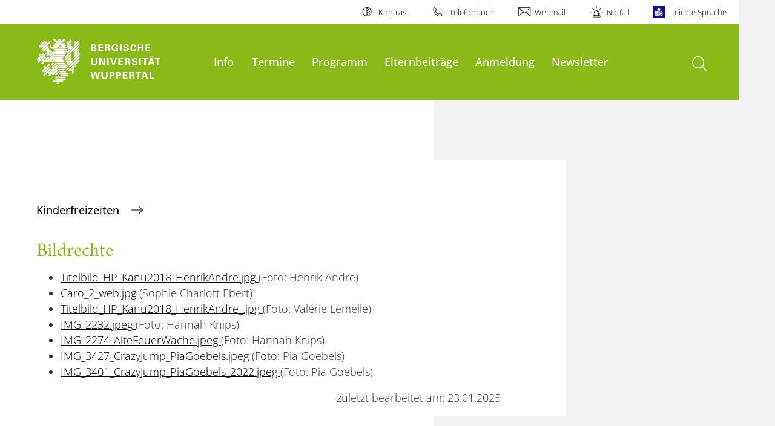

--- FILE ---
content_type: text/html; charset=utf-8
request_url: https://kinderfreizeiten.uni-wuppertal.de/de/copyright/
body_size: 5770
content:
<!DOCTYPE html>
<html lang="de">
<head>

<meta charset="utf-8">
<!-- 
	**************************************************************************************************************
	*                                                                                                            *
	*    @@@@@@@@@   @@   @@@@         @@@@         Diese Webseite wird vom Zentrum für Informations-            *
	*          @@   @@   @@  @@       @@  @@        und Medienverarbeitung "ZIM" der BU Wuppertal betreut.       *
	*         @@   @@   ,@'  '@,     ,@'  '@,                                                                    *
	*        @@   @@    @@    @@     @@    @@       Bei technischen Problemen wenden Sie sich bitte an die       *
	*       @@   @@    ,@'    '@,   ,@'    '@,      Benutzer*innenberatung                                       *
	*      @@   @@     @@      @@   @@      @@      Tel.:   +49 202 439 3295                                     *
	*     @@          ,@'      '@, ,@'      '@,     E-Mail: cms@uni-wuppertal.de                                 *
	*    @@@@@@@@@@@@@@@         @@@         @@     WWW:    https://zim.uni-wuppertal.de                         *
	*                                                                                                            *
	**************************************************************************************************************

	This website is powered by TYPO3 - inspiring people to share!
	TYPO3 is a free open source Content Management Framework initially created by Kasper Skaarhoj and licensed under GNU/GPL.
	TYPO3 is copyright 1998-2026 of Kasper Skaarhoj. Extensions are copyright of their respective owners.
	Information and contribution at https://typo3.org/
-->



<title>Kinderfreizeiten</title>
<meta name="generator" content="TYPO3 CMS" />
<meta name="robots" content="INDEX,FOLLOW" />
<meta name="twitter:card" content="summary" />

<link rel="stylesheet" href="https://assets.uni-wuppertal.de/relaunch-assets/Resources/Public/Css/bundle.css" media="all">



<script src="https://assets.uni-wuppertal.de/relaunch-assets/Resources/Public/JavaScript/bundle.js"></script>



<meta name="viewport" content="width=device-width, initial-scale=1">
<meta http-equiv="X-UA-Compatible" content="ie=edge"><link rel="alternate" type="application/rss+xml" title="RSS-Feed" href="https://kinderfreizeiten.uni-wuppertal.de/de/rss.xml" />  <link rel="apple-touch-icon" href="https://assets.uni-wuppertal.de/relaunch-assets/Resources//Public/Images/uni-touch-icon-iphone.png" />
  <link rel="apple-touch-icon" sizes="72x72" href="https://assets.uni-wuppertal.de/relaunch-assets/Resources//Public/Images/uni-touch-icon-ipad.png" />
  <link rel="apple-touch-icon" sizes="114x114" href="https://assets.uni-wuppertal.de/relaunch-assets/Resources//Public/Images/uni-touch-icon-iphone-retina.png" />
  <link rel="apple-touch-icon" sizes="144x144" href="https://assets.uni-wuppertal.de/relaunch-assets/Resources//Public/Images/uni-touch-icon-ipad-retina.png" />  <meta name="google-site-verification" content="FZ5XlN8YlYOFbZnwgDOaSM1uz9sC8OVOlPNSuR-prgg" /><meta name="DC.coverage" content="Wuppertal" scheme="DCTERMS.TGN" /><meta name="DC.Rights" content="http://www.uni-wuppertal.de/de/impressum/" scheme="DCTERMS.URI" /><meta name="geo.placename" content="Gaußstraße 20, 42119 Wuppertal, Deutschland" /><meta name="geo.region" content="DE-NW" /><meta name="geo.position" content="51.245603;7.149723" /><meta name="ICBM" content="51.245603,7.149723" />
<link rel="canonical" href="http://kinderfreizeiten.uni-wuppertal.de/de/copyright"/>
</head>
<body id="top" class="green layout-pagets__startpage " data-org-class="green" data-cleaned-class="green" data-pageuid="20754">

<section class="header-wrapper">
    <header class="header">
        <div class="headerWhiteBg">
            <div class="container">
            <div class="row">
                <div class="col-12 whiteBg">
                    

<nav class="metaNavi small">
    <ul>
        <li id="contrast-btn" class="contrast-btn">
           <a href="#">
               Kontrast
           </a>
        </li>

        <li class="phonebook">
            <a href="https://www.uni-wuppertal.de/de/personen/verzeichnis/">
                Telefonbuch
            </a>
        </li>
        <li class="webmail">
            <a href="https://webmail.uni-wuppertal.de/">
                Webmail
            </a>
        </li>
        <li class="emergency">
            <a href="https://www.uni-wuppertal.de/de/hilfe-im-notfall/">
                Notfall
            </a>
        </li>
        <li class="easy-language">
            <a href="https://www.uni-wuppertal.de/de/leichte-sprache/">
                Leichte Sprache
            </a>
        </li>
        



    </ul>
</nav>



                </div>
            </div>
        </div>
    </div>
    <div class="headerBg">
        <div class="container">
            <div class="row">
                <div class="col-6 col-md-5 col-lg-4 col-xl-3 greenBg"><a class="logo" href="https://www.uni-wuppertal.de/" title="Weiter zur Uni-Startseite"><img class="img-fluid" src="https://assets.uni-wuppertal.de/relaunch-assets/Resources//Public/Images/logo_header_white.svg" alt="" width="315" height="105"></a></div>
                <div class="col-6 col-md-7 col-lg-8 col-xl-9 greenBg mainnav">
					
					    	<div class="navbar-header d-xl-none">
						    	<button class="navbar-toggle menu-trigger collapsed icon icon-white single close" data-target="#navbar-collapse-1" data-toggle="collapse" type="button"><span class="sr-only">Navigation umschalten</span><span class="icon-bar"></span><span class="icon-bar"></span><span class="icon-bar"></span></button>
						    </div>
				    		<div class="mp-pusher" id="mp-pusher">
					    		
<nav class="navbar mp-menu navbar-expand-xl" id="mp-menu">
    <div class="collapse navbar-collapse" id="navbar-collapse-1"><!-- mainNavigation -->
        <ul class="navbar-nav">
            
            
                
                
                    
                            <li>
                                <a href="/de/konzept/"  name="Info">
                                    Info
                                </a>
                            </li>
                        
                
            
                
                
                    
                            <li>
                                <a href="/de/termine/"  name="Termine">
                                    Termine
                                </a>
                            </li>
                        
                
            
                
                
                    
                            <li>
                                <a href="/de/programm/"  name="Programm">
                                    Programm
                                </a>
                            </li>
                        
                
            
                
                
                    
                            <li>
                                <a href="/de/elternbeitraege/"  name="Elternbeiträge">
                                    Elternbeiträge
                                </a>
                            </li>
                        
                
            
                
                
                    
                            <li>
                                <a href="/de/nn/"  name="Anmeldung">
                                    Anmeldung
                                </a>
                            </li>
                        
                
            
                
                
                    
                            <li>
                                <a href="/de/newsletter/"  name="Newsletter">
                                    Newsletter
                                </a>
                            </li>
                        
                
            
                
                
            
                
                
            
        </ul><a class="closeNav" href="#"><span class="sr-only">Navigation schließen</span></a>
    </div>
</nav>

					    	</div>
						
                    

  <!---->
  
  

  <!-- open-search btn-->
  
      <a class="search" href="#">
        <span class="sr-only">Suche öffnen</span>
      </a>
  

  <div class="searchbox" style="display:none;">
    <div class="container">
      <div class="row"> 
    
        <div id="google-consent-wrapper" class="col-12 col-xl-10 offset-xl-1">
          <div id="enable-google-toolbar">
            <button id="enable-google" class="btn btn-primary no-arrow">Google-Suche nachladen</button> 
            <div id="save-decision">
              <input id="cookie-consent" name="cookie-consent" type="checkbox">
              <label for="cookie-consent">Entscheidung merken</label>
            </div>
          </div>

          <div id="disclaimer-section">
            <p id="cookie-disclaimer">Mit der Aktivierung der Google-Suche bestätigen Sie, dass Sie mit der Einbindung und der dazu erforderlichen Datenübermittlung an Google einverstanden sind. Möchten Sie, dass ihr Browser sich diese Entscheidung merkt, wird ein Cookie mit einer Gültigkeit von 31 Tagen abgelegt.</p>
            <p id="google-alternative">Alternativ können Sie die Suche auch mit der freien Suchmaschine <a href="https://duckduckgo.com/?q=site:uni-wuppertal.de">DuckDuckGo</a> durchführen!</p>
          </div>
        
        </div> <!-- END: google-consent-wrapper -->

        <div id="google-search-wrapper" class="col-12 col-xl-10 offset-xl-1">
          <div class="gcse-search"></div>
          <p id="data-policy"><a href="https://www.uni-wuppertal.de/de/datenschutzerklaerung-pse/">Datenschutzerklärung zur Nutzung der Google-Suche</a>/</p>
        </div> <!-- END: google-search-wrapper -->
        
			<span id="googleSeIdContainer" data-id="408b9c4eb1da34f9b" style="display:none;"></span>
		
        <script>
          // DOM-Elements
          const consentWrapper = document.querySelector('#google-consent-wrapper'); // div with consent text and btns
          const enableBtn = document.querySelector('#enable-google');               // btn to enable google-search
          const cookieConsent = document.querySelector("#cookie-consent");          // checkbox: user input for cookie consent
          
          // Event Listeners
          window.addEventListener("DOMContentLoaded", function() {
            if (getCookie("google-consent") != "") {
              activateGoogle();
            } 
          });

          enableBtn.addEventListener("click", function() {
            activateGoogle(cookieConsent.checked);
          });
          
          var linkSearchId = "https://cse.google.com/cse.js?cx=" + jQuery('#googleSeIdContainer').data('id');
          
          // Functions
          function activateGoogle(cookie_consent) {
            jQuery.getScript(linkSearchId);
            consentWrapper.classList.add("hide");

            if (cookie_consent) { 
              setCookie("google-consent", 1, 31); 
            } 
          }
          
          function setCookie(c_name, c_value, exdays) {
            // create expiration date
            let expires = new Date();
            expires.setTime(expires.getTime() + (exdays * 24 * 60 * 60 * 1000));
            expires = "expires="+expires.toUTCString();

            // create cookie
            document.cookie = c_name + "=" + c_value + ";" + expires + ";path=/";
          }

          function getCookie(c_name) {
            let name = c_name + "=";
            let ca = document.cookie.split(';');
            for(let i = 0; i < ca.length; i++) {
              let c = ca[i];
              while (c.charAt(0) == ' ') {
                c = c.substring(1);
              }
              if (c.indexOf(name) == 0) {
                return c.substring(name.length, c.length);
              }
            }
            return "";
          }
          
        </script>

      </div> <!-- END: row -->
    </div> <!-- END: container -->
  </div> <!-- END: searchbox -->


  <!-- close-search btn -->
  <a class="closeSearch icon icon-white single close" href="#" style="display:none;"><span class="sr-only">Suche schließen</span></a>


                </div>
            </div>
        </div>
    </div>
    <!-- faculty instances have a subheader, optionally with a logo -->
    

    </header>
</section>


        <div class="pagewrapper">
            
    <div id="page">
        


        
    



        <div class="bgGreyRight full-width-bg">
            <div class="container">
                <div class="row">
                    <div class="col-12 col-lg-9 whiteBgContent">
                        
    
        <nav class="breadcrumb-section">
            <ol class="breadcrumb">
                
                    <li class="breadcrumb-item active" aria-current="page">
                        
                                <a class="breadcrumb-link" href="/de/" title="Kinderfreizeiten">
                                    Kinderfreizeiten
                                </a>
                            
                    </li>
                
            </ol>
        </nav>
    


                        <div class="content">
                            <div class="content-main">
                                <a id="copyright" class="jump-link"></a><h2>Bildrechte</h2>
<div class="tx-tgm-copyright">
	

	
		<ul>
			
				
					
						<li>
							<a href="/de/">
								Titelbild_HP_Kanu2018_HenrikAndre.jpg
							</a>
							
									(Foto: Henrik Andre)
								
						</li>
					
				
			
				
					
						<li>
							<a href="/de/">
								Caro_2_web.jpg
							</a>
							
									(Sophie Charlott Ebert)
								
						</li>
					
				
			
				
					
						<li>
							<a href="/de/">
								Titelbild_HP_Kanu2018_HenrikAndre_.jpg
							</a>
							
									(Foto: Valérie Lemelle)
								
						</li>
					
				
			
				
					
						<li>
							<a href="/de/">
								IMG_2232.jpeg
							</a>
							
									(Foto: Hannah Knips)
								
						</li>
					
				
			
				
					
						<li>
							<a href="/de/">
								IMG_2274_AlteFeuerWache.jpeg
							</a>
							
									(Foto: Hannah Knips)
								
						</li>
					
				
			
				
					
						<li>
							<a href="/de/">
								IMG_3427_CrazyJump_PiaGoebels.jpeg
							</a>
							
									(Foto: Pia Goebels)
								
						</li>
					
				
			
				
					
						<li>
							<a href="/de/">
								IMG_3401_CrazyJump_PiaGoebels_2022.jpeg
							</a>
							
									(Foto: Pia Goebels)
								
						</li>
					
				
			
		</ul>
	


</div>
                                

    
        <div class="block">
            <p class="text-right">
                <span>zuletzt bearbeitet am: 23.01.2025</span>
            </p>
        </div>
    



                            </div>
                        </div>
                    </div>
                </div>
            </div>
        </div>
    </div>
    
    <section class="container socialblock">
        <div class="row">
            <div class="col-12 social-outer-wrapper">
                <p class="h1">Weitere Infos über #UniWuppertal:</p>
                <div class="social-icons-wrapper">
                    <a class="facebook" href="https://www.facebook.com/uni.wuppertal/"
                    title="Weiter zu Facebook"><img class="icon"
                    src="https://assets.uni-wuppertal.de/relaunch-assets/Resources//Public/Icons/Social/iconFacebook.svg" alt=""></a>
                    <a class="instagram" href="https://www.instagram.com/uni.wuppertal/"
                    title="Weiter zu Instagram"><img class="icon"
                    src="https://assets.uni-wuppertal.de/relaunch-assets/Resources//Public/Icons/Social/iconInstagram.svg" alt=""></a>
                    
                    <a class="youtube" href="https://www.youtube.com/channel/UC7J_SsRaAa4R280iM5-pcQA"
                    title="Weiter zu Youtube"><img class="icon"
                    src="https://assets.uni-wuppertal.de/relaunch-assets/Resources//Public/Icons/Social/iconYoutube.svg" alt=""></a>
                    <a class="linkedin" href="https://de.linkedin.com/school/buw/"
                    title="Weiter zu LinkedIn"><img class="icon"
                    src="https://assets.uni-wuppertal.de/relaunch-assets/Resources//Public/Icons/Social/iconLinkedIn.svg" alt=""></a>
                    <a class="bluesky" href="https://bsky.app/profile/uni-wuppertal.bsky.social"
                    title="Weiter zu bluesky"><img class="icon"
                    src="https://assets.uni-wuppertal.de/relaunch-assets/Resources//Public/Icons/Social/iconBluesky.svg" alt=""></a>
                    <a class="mastodon" href="https://wisskomm.social/@uni_wuppertal"
                    title="Weiter zu Mastodon"><img class="icon"
                    src="https://assets.uni-wuppertal.de/relaunch-assets/Resources//Public/Icons/Social/iconMastodon.svg" alt=""></a>
                </div>
            </div>
        </div>
    </section>


        </div>
    

<footer class="footer">
    <div class="bgColor bgOutlined">
        <div class="container">
            <div class="row">
                
                        <div class="col-xl-4 col-lg-5 col-md-6 footer-contact">
                    
                    
                            <p class="big">Bergische Universität Wuppertal</p>
                            <p>Gaußstraße 20<br>42119 Wuppertal</p>
                            <p>
                                <strong>Postfach</strong> 42097 Wuppertal
                                <br>
                                <strong>Telefon</strong> +49 202 439-0
                                
                                <br>
                                <strong>Internet</strong> www.uni-wuppertal.de
                            </p>
                            <p class="last"><a class="footer-link" href="https://www.uni-wuppertal.de/de/kontakt/">
                                Kontakt
                            </a></p>
                        
                </div>
                
                
                    <div class="col-xl-3 col-lg-4 col-md-5 col-sm-8 footer-locations">
                        <p class="big">Unsere Standorte</p>
                        <ul>
                            <li class="">
                                Campus Grifflenberg
                            </li>
                            <li class="">
                                Campus Haspel
                            </li>
                            <li class="">
                                Campus Freudenberg
                            </li>
                        </ul>
                        <p class="footer-locations-link">
                            <a class="footer-link" href="https://www.uni-wuppertal.de/de/universitaet/adresse-anreise/">
                                Adresse und Anreise
                            </a>
                        </p>
                    </div>
                
                <div class="col-8 col-xl-2 offset-xl-4 col-lg-3 offset-lg-2 col-md-5 col-sm-6 align-self-end footerLogo">
                    
                    <img class="img-fluid" src="https://assets.uni-wuppertal.de/relaunch-assets/Resources//Public/Images/logo_footer_white.svg" alt="" width="327" height="104">
                </div>
            </div>
        </div>
    </div>
    <div class="container">
        <div class="row">
            <div class="col-12 footer-social">
                <ul class="social small">
                    
                        <li><a class="facebook" href="https://www.facebook.com/uni.wuppertal/" title="Weiter zu Facebook">
                            <img src="https://assets.uni-wuppertal.de/relaunch-assets/Resources//Public/Icons/Social/iconFacebook.svg" alt="">
                        </a></li>
                    
                    
                        <li><a class="instagram" href="https://www.instagram.com/uni.wuppertal/" title="Weiter zu Instagram">
                            <img src="https://assets.uni-wuppertal.de/relaunch-assets/Resources//Public/Icons/Social/iconInstagram.svg" alt="">
                        </a></li>
                    
                    
                    
                        <li><a class="youtube" href="https://www.youtube.com/channel/UC7J_SsRaAa4R280iM5-pcQA" title="Weiter zu Youtube">
                            <img src="https://assets.uni-wuppertal.de/relaunch-assets/Resources//Public/Icons/Social/iconYoutube.svg" alt="">
                        </a></li>
                    
                    
                        <li><a class="linkedin" href="https://de.linkedin.com/school/buw/" title="Weiter zu LinkedIn">
                            <img src="https://assets.uni-wuppertal.de/relaunch-assets/Resources//Public/Icons/Social/iconLinkedIn.svg" alt="">
                        </a></li>
                    
                    
                        <li><a class="bluesky" href="https://bsky.app/profile/uni-wuppertal.bsky.social" title="Weiter zu bluesky">
                            <img src="https://assets.uni-wuppertal.de/relaunch-assets/Resources//Public/Icons/Social/iconBluesky.svg" alt="">
                        </a></li>
                    
                    
                        <li><a class="mastodon" href="https://wisskomm.social/@uni_wuppertal" title="Weiter zu Mastodon">
                            <img src="https://assets.uni-wuppertal.de/relaunch-assets/Resources//Public/Icons/Social/iconMastodon.svg" alt="">
                        </a></li>
                    
                </ul>
                <nav class="footer-nav">
                    <ul class="">
                        <li><a href="https://www.uni-wuppertal.de/de/impressum/">Impressum</a></li>
                        <li><a href="https://www.uni-wuppertal.de/de/datenschutz/">Datenschutz</a></li>
                        <li><a href="/de/copyright/">Bildrechte</a></li>
                        <li><a href="https://www.presse.uni-wuppertal.de/de/">Presse</a></li>
                        <li><a href="https://www.uni-wuppertal.de/de/barrierefreiheit/">Barrierefreiheit</a></li>
                        <li><a href="https://www.uni-wuppertal.de/de/sitemap/">Sitemap</a></li>
                    </ul>
                </nav>
                <div class="copyright"><span class="">&copy; 2026 - Bergische Universität Wuppertal</span></div>
            </div>
        </div>
    </div>
</footer>

<script src="/typo3conf/ext/powermail/Resources/Public/JavaScript/Powermail/Form.min.1687770965.js" defer="defer"></script>
<script async="async" src="/typo3temp/assets/js/cfd16b174d7f7b046e20adbc2e0a1094.1742922479.js"></script>

<link rel="stylesheet" type="text/css" href="https://assets.uni-wuppertal.de/relaunch-assets/Resources/Public/Css/icons.css" media="all"><!-- Matomo -->
<script>
  var _paq = window._paq = window._paq || [];
  /* tracker methods like "setCustomDimension" should be called before "trackPageView" */
  _paq.push(['trackPageView']);
  _paq.push(['enableLinkTracking']);
  (function() {
    var u="https://buwal.uni-wuppertal.de/";
    _paq.push(['setTrackerUrl', u+'matomo.php']);
    _paq.push(['setSiteId', '488']);
    var d=document, g=d.createElement('script'), s=d.getElementsByTagName('script')[0];
    g.async=true; g.src=u+'matomo.js'; s.parentNode.insertBefore(g,s);
  })();
</script>
<!-- End Matomo Code -->
<script>
	if (document.querySelectorAll(".contact-entry .img-fluid").length > 1) {
		var tempImg = '';
		var counter = 0;
		var doublette = 0;

		document.querySelectorAll(".contact-entry .img-fluid").forEach(img => {

			if (counter == 0) {
				tempImg = img.getAttribute('src');
			}

			if (img.getAttribute('src') == tempImg) {
				doublette++;
			}
			counter++;
		});

		if (doublette != 0 && (counter == doublette)) {
			var currentLocation = window.location;
			var rewriteTo = currentLocation.toString().split("/").slice(0, -1).join("/");
			location.href = rewriteTo;
		}
	}
</script>
</body>
</html>

--- FILE ---
content_type: image/svg+xml
request_url: https://assets.uni-wuppertal.de/relaunch-assets/Resources//Public/Icons/Social/iconLinkedIn.svg
body_size: 1495
content:
<?xml version="1.0" encoding="UTF-8" standalone="no"?>
<!DOCTYPE svg PUBLIC "-//W3C//DTD SVG 1.1//EN" "http://www.w3.org/Graphics/SVG/1.1/DTD/svg11.dtd">
<svg width="100%" height="100%" viewBox="0 0 66 65" version="1.1" xmlns="http://www.w3.org/2000/svg" xmlns:xlink="http://www.w3.org/1999/xlink" xml:space="preserve" xmlns:serif="http://www.serif.com/" style="fill-rule:evenodd;clip-rule:evenodd;stroke-linejoin:round;stroke-miterlimit:2;">
    <g transform="matrix(1,0,0,1,-190,0)">
        <path id="path18" d="M246.084,55.204L236.484,55.204L236.484,40.17C236.484,36.585 236.42,31.97 231.491,31.97C226.491,31.97 225.726,35.876 225.726,39.909L225.726,55.203L216.126,55.203L216.126,24.287L225.342,24.287L225.342,28.512L225.471,28.512C227.348,25.303 230.85,23.38 234.564,23.518C244.294,23.518 246.088,29.918 246.088,38.244L246.084,55.204ZM205.294,20.061C205.294,20.061 205.293,20.061 205.293,20.061C202.237,20.061 199.722,17.546 199.722,14.49C199.722,11.434 202.237,8.919 205.293,8.919C208.349,8.919 210.863,11.433 210.864,14.489C210.864,14.489 210.864,14.49 210.864,14.49C210.864,17.546 208.35,20.06 205.294,20.061M210.094,55.204L200.484,55.204L200.484,24.287L210.094,24.287L210.094,55.204ZM250.87,0.004L195.66,0.004C193.068,-0.025 190.911,2.082 190.879,4.674L190.879,60.113C190.91,62.706 193.067,64.816 195.66,64.788L250.87,64.788C253.468,64.821 255.634,62.711 255.67,60.113L255.67,4.67C255.633,2.073 253.467,-0.034 250.87,0" style="fill:rgb(10,102,194);fill-rule:nonzero;"/>
    </g>
</svg>
